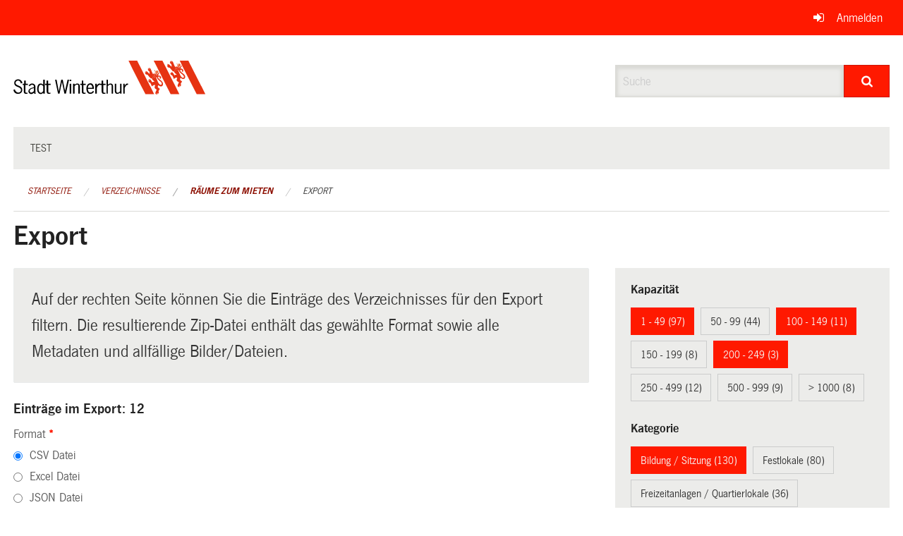

--- FILE ---
content_type: text/html; charset=UTF-8
request_url: https://ogc.winterthur.ch/directories/raeume-zum-mieten/+export?keywords=raum_kategorie%3AOpen+Air%2Braum_kategorie%3AKultur%2Braum_kategorie%3AJugendtreffpunkte+%2F+Jugendkultur%2Braum_kategorie%3AWaldh%C3%BCtten+%2F+Feuerpl%C3%A4tze%2Braum_kategorie%3ABildung+%2F+Sitzung%2Braum_kategorie%3AJugi+%2F+Pfadi+%2F+Ferienh%C3%A4user%2Braum_stadtkreis%3AAltstadt%2Braum_stadtkreis%3AMattenbach%2Braum_stadtkreis%3AW%C3%BClflingen%2Braum_stadtkreis%3AVeltheim%2Braum_stadtkreis%3ASeen%2Braum_kapazitat%3A1+-+49%2Braum_kapazitat%3A100+-+149%2Braum_kapazitat%3A200+-+249&page=0&search=inline
body_size: 10761
content:
<!DOCTYPE html>
<html
    class="no-js"
    lang="de-CH"
    xmlns="http://www.w3.org/1999/xhtml" data-version="2025.66">
<head>
    <meta charset="utf-8" />
    <meta name="viewport" content="width=device-width, initial-scale=1.0" />

    
    <meta name="intercoolerjs:use-actual-http-method" content="true" />

    <title id="page-title">
        Export
    </title>
    <!-- This site is running on the
          ___              ____               ____ _                 _
         / _ \ _ __   ___ / ___| _____   __  / ___| | ___  _   _  __| |
        | | | | '_ \ / _ \ |  _ / _ \ \ / / | |   | |/ _ \| | | |/ _` |
        | |_| | | | |  __/ |_| | (_) \ V /  | |___| | (_) | |_| | (_| |
         \___/|_| |_|\___|\____|\___/ \_/    \____|_|\___/ \__,_|\__,_|

         Have a look at the source code: https://onegov.readthedocs.org
     -->
    
    <style>.slider{opacity:0;}</style>
    <link rel="stylesheet" type="text/css" href="https://ogc.winterthur.ch/theme/onegov.winterthur.foundation-2025.66-d7d4b032567c5798d261839b678a277408739130.css">
    <link rel="stylesheet" type="text/css" href="https://ogc.winterthur.ch/static/font-awesome/css/font-awesome.min.css___2025.66">
    <style>/* OGC-1706 */
.framed.roadwork-layout .main-title {
        display: block;
        font-size: 1.2rem;
        margin-top: 0;
}

/* OGC-1706 */
.roadwork-layout .limit-line-width dt:first-of-type,
.roadwork-layout .limit-line-width dd:first-of-type {
    display: none;
}</style>

    
    <link rel="apple-touch-icon" sizes="57x57" href="https://ogc.winterthur.ch/storage/206bb7c3085642ebf23d05f0fc75b55bd2ae95187800165412a504616537f41e">
    <link rel="icon" type="image/png" href="https://ogc.winterthur.ch/storage/779cca48ad50cba210b2d1067870ba9f5e9fe7ef7ab954f171bdbe578a7a2acd" sizes="16x16">
    <link rel="icon" type="image/png" href="https://ogc.winterthur.ch/storage/a88d807dd05becdf8f6c13361a506f7230c701dc3b3388aa96edf21b82d1b85e" sizes="32x32">
    
    
    <meta name="theme-color" content="#ff1900">

    

<meta property="og:type" content="website" />
<meta property="og:url" content="https://ogc.winterthur.ch/directories/raeume-zum-mieten/+export?keywords=raum_kategorie%3AOpen+Air%2Braum_kategorie%3AKultur%2Braum_kategorie%3AJugendtreffpunkte+%2F+Jugendkultur%2Braum_kategorie%3AWaldh%C3%BCtten+%2F+Feuerpl%C3%A4tze%2Braum_kategorie%3ABildung+%2F+Sitzung%2Braum_kategorie%3AJugi+%2F+Pfadi+%2F+Ferienh%C3%A4user%2Braum_stadtkreis%3AAltstadt%2Braum_stadtkreis%3AMattenbach%2Braum_stadtkreis%3AW%C3%BClflingen%2Braum_stadtkreis%3AVeltheim%2Braum_stadtkreis%3ASeen%2Braum_kapazitat%3A1+-+49%2Braum_kapazitat%3A100+-+149%2Braum_kapazitat%3A200+-+249&amp;page=0&amp;search=inline" />


<meta property="og:site_name" content="Winterthur Verzeichnisse">

<meta property="og:locale" content="de_CH">
<meta property="og:locale:alternate" content="fr_CH">


    
    

<link rel="stylesheet" type="text/css" href="https://ogc.winterthur.ch/7da9c72a3b5f9e060b898ef7cd714b8a/jquery.datetimepicker.css.bundle.css?c013e2a6">
<link rel="stylesheet" type="text/css" href="https://ogc.winterthur.ch/7da9c72a3b5f9e060b898ef7cd714b8a/chosen.bundle.css?df2ed9ff">
<link rel="stylesheet" type="text/css" href="https://ogc.winterthur.ch/7da9c72a3b5f9e060b898ef7cd714b8a/geo-vermessungsamt-winterthur.bundle.css?0deacf46">
<link rel="stylesheet" type="text/css" href="https://ogc.winterthur.ch/7da9c72a3b5f9e060b898ef7cd714b8a/photoswipe.bundle.css?22605327"></head>

<body data-mapbox-token="pk.eyJ1Ijoic2VhbnRpcyIsImEiOiJjaW02ZW92OXEwMDRpeG1rbXZ5ZXJxdmtlIn0.cYzFzNi7AB4vYJgokrPVwQ" id="page-directories-raeume-zum-mieten-export" class="is-logged-out directory-entry-collection-layout" data-default-marker-color="#ff1900" data-default-lat="47.499171111774615" data-default-lon="8.729148374510752" data-default-zoom="0" data-default-marker-icon="f111">
    
    <script>
        let params = new URLSearchParams(window.location.search);
        if (window !== window.parent || params.get('framed') === 'true') { document.querySelector('body').className += " framed"; }
    </script>
    
    <a class="show-for-sr" href="#content">Navigation überspringen</a>

    <div class="ie-11-wrapper">
      <main>

        <header >
          
          
          <div class="globals">
            <div class="row">
              <div class="columns small-12">
                  <div class="global-header">
                      
                  </div>
                <ul>
                  <li>
                    
                    
                      
    <a class="login" href="https://ogc.winterthur.ch/auth/login?skip=0&amp;to=%2Fdirectories%2Fraeume-zum-mieten%2F%2Bexport%3Fkeywords%3Draum_kategorie%253AOpen%2BAir%252Braum_kategorie%253AKultur%252Braum_kategorie%253AJugendtreffpunkte%2B%252F%2BJugendkultur%252Braum_kategorie%253AWaldh%25C3%25BCtten%2B%252F%2BFeuerpl%25C3%25A4tze%252Braum_kategorie%253ABildung%2B%252F%2BSitzung%252Braum_kategorie%253AJugi%2B%252F%2BPfadi%2B%252F%2BFerienh%25C3%25A4user%252Braum_stadtkreis%253AAltstadt%252Braum_stadtkreis%253AMattenbach%252Braum_stadtkreis%253AW%25C3%25BClflingen%252Braum_stadtkreis%253AVeltheim%252Braum_stadtkreis%253ASeen%252Braum_kapazitat%253A1%2B-%2B49%252Braum_kapazitat%253A100%2B-%2B149%252Braum_kapazitat%253A200%2B-%2B249%26page%3D0%26search%3Dinline">Anmelden</a>

                    
                  </li>
                </ul>
              </div>
            </div>
          </div>

          <div class="row header">
            <div class="small-12 medium-8 columns logo">
              <a href="https://ogc.winterthur.ch/" aria-label="Zurück zur Startseite">
                
                

<svg xmlns="http://www.w3.org/2000/svg" width="273" height="48" viewBox="0 0 273 48">
  <g fill="none">
    <path fill="#E63312" d="M211.2 0C219.3 15.6 227.4 31.8 235.2 47.4 231 47.4 227.1 47.4 223.2 47.4L222.9 47.4C218.1 37.8 198.9 0 198.9 0 198.9 0 207.3 0 211.2 0M193.8 36L199.5 47.4C198.6 47.4 187.2 47.4 187.2 47.4 179.1 31.8 170.7 15.9 163.2 0 167.1 0 171.3 0 175.5 0 175.2 0 193.2 34.8 193.8 36M266.4 36L272.1 47.4C271.2 47.4 259.8 47.4 259.8 47.4 252 31.8 243.3 15.9 235.8 0 239.7 0 243.9 0 248.1 0 247.8 0 265.8 34.8 266.4 36"/>
    <path fill="#000000" d="M10.5 32.4C9.9 30 9 28.2 6.6 28.2 4.8 28.2 3 29.7 3 31.5 3 36.3 12.6 34.5 12.6 41.4 12.6 45 9.9 47.1 6.6 47.1 3 47.1.6 45 0 41.4L2.1 40.8C2.7 43.2 4.5 45.3 6.9 45.3 9 45.3 10.8 43.8 10.8 41.7 10.8 36.3 1.2 38.4 1.2 31.8 1.2 28.5 3.6 26.4 6.9 26.4 9.9 26.4 12 28.8 12.9 31.5L10.5 32.4zM17.1 32.7L20.4 32.7 20.4 34.5 17.1 34.5 17.1 43.2C17.1 44.7 17.1 45.6 18.6 45.6 19.2 45.6 19.8 45.6 20.1 45.3L20.1 46.8C19.5 47.1 18.9 47.1 18 47.1 14.7 47.1 14.7 44.7 14.7 42.3L14.7 34.5 13.2 34.5 13.2 32.7 15.3 32.7 15.3 28.2 17.4 28.2 17.4 32.7 17.1 32.7zM29.1 38.7L29.1 42.9C28.2 44.1 26.7 45.3 25.2 45.3 24 45.3 23.1 44.1 23.1 42.9 23.1 40.5 26.4 39.6 28.5 39L29.1 38.7zM31.5 46.8C31.2 45.9 31.2 44.7 31.2 43.8L31.2 36.9C31.2 33.6 28.5 32.4 26.4 32.4 24.3 32.4 22.8 33.6 21.6 35.4L23.1 36.3C24 35.1 24.9 34.2 26.4 34.2 27.9 34.2 29.1 35.1 29.1 36.6L29.1 37.5 28.5 37.8C25.5 38.7 21.3 39.6 21.3 43.5 21.3 45.6 23.1 47.4 25.2 47.4 27 47.4 28.2 46.2 29.4 45.3L29.7 47.1 31.5 47.1 31.5 46.8zM42.3 42.9C41.7 44.1 40.5 45.6 39 45.6 37.5 45.6 35.7 44.4 35.7 40.2 35.7 38.1 36.3 34.2 39 34.2 40.5 34.2 41.7 35.1 42.3 36.6L42.3 42.9zM42.3 34.2C41.4 33.3 40.2 32.4 38.7 32.4 36.3 32.4 33.6 34.5 33.6 40.2 33.6 45.6 36.9 47.4 38.7 47.4 40.2 47.4 41.4 46.5 42.3 45.3L42.3 46.8 44.4 46.8 44.4 27 42.3 27 42.3 34.2zM49.5 32.7L52.8 32.7 52.8 34.5 49.5 34.5 49.5 43.2C49.5 44.7 49.5 45.6 51 45.6 51.6 45.6 52.2 45.6 52.5 45.3L52.5 46.8C51.9 47.1 51.3 47.1 50.4 47.1 47.1 47.1 47.1 44.7 47.1 42.3L47.1 34.5 45 34.5 45 32.7 47.1 32.7 47.1 28.2 49.2 28.2 49.2 32.7 49.5 32.7z"/>
    <polygon fill="#000000" points="74.4 46.8 72.3 46.8 69 30.6 68.7 30.6 65.4 46.8 63.3 46.8 59.1 27 61.2 27 64.2 42.9 64.5 42.9 67.8 27 69.9 27 73.2 42.9 73.2 42.9 76.8 27 78.9 27"/>
    <path fill="#000000" d="M81.9 46.8L79.8 46.8 79.8 32.7 81.9 32.7 81.9 46.8zM81.9 29.1L79.8 29.1 79.8 27 81.9 27 81.9 29.1zM86.7 46.8L84.6 46.8 84.6 32.7 86.7 32.7 86.7 34.2C87.9 33.3 89.1 32.4 90.6 32.4 92.7 32.4 94.2 33.6 94.2 37.2L94.2 46.8 92.1 46.8 92.1 37.5C92.1 36 92.4 33.9 90.3 33.9 89.1 33.9 87.6 35.1 86.7 36L86.7 46.8zM99.3 32.7L102.6 32.7 102.6 34.5 99.3 34.5 99.3 43.2C99.3 44.7 99.3 45.6 100.8 45.6 101.4 45.6 102 45.6 102.3 45.3L102.3 46.8C101.7 47.1 101.1 47.1 100.2 47.1 96.9 47.1 96.9 44.7 96.9 42.3L96.9 34.5 94.8 34.5 94.8 32.7 96.9 32.7 96.9 28.2 99 28.2 99 32.7 99.3 32.7zM105.6 38.4C105.6 36.3 106.8 33.9 108.9 33.9 111 33.9 111.9 36.6 111.9 38.4L105.6 38.4zM114 39.9C114.3 36.6 113.1 32.1 109.2 32.1 106.2 32.1 103.5 34.2 103.5 39.6 103.5 45 105.9 47.1 109.2 47.1 111.6 47.1 113.4 45.6 114.3 43.8L112.8 42.9C112.2 44.1 110.7 45.3 109.5 45.3 107.4 45.3 105.6 43.8 105.6 39.9L114 39.9zM118.2 35.7C119.1 33.9 120 32.4 122.1 32.4L123 32.4 123 34.2C120.3 33.9 119.1 36.6 118.2 38.7L118.2 46.8 116.1 46.8 116.1 32.7 118.2 32.7 118.2 35.7zM127.5 32.7L130.8 32.7 130.8 34.5 127.5 34.5 127.5 43.2C127.5 44.7 127.5 45.6 129 45.6 129.6 45.6 130.2 45.6 130.5 45.3L130.5 46.8C129.9 47.1 129.3 47.1 128.4 47.1 125.1 47.1 125.1 44.7 125.1 42.3L125.1 34.5 123 34.5 123 32.7 125.1 32.7 125.1 28.2 127.2 28.2 127.2 32.7 127.5 32.7zM133.8 34.2C135 33.3 136.2 32.4 137.7 32.4 139.8 32.4 141.3 33.6 141.3 37.2L141.3 46.8 139.2 46.8 139.2 37.5C139.2 36 139.5 33.9 137.4 33.9 136.2 33.9 134.7 35.1 133.8 36L133.8 46.8 132 46.8 132 27 134.1 27 134.1 34.2 133.8 34.2zM151.2 32.7L153.3 32.7 153.3 46.8 151.2 46.8 151.2 45.3C150 46.2 148.8 47.1 147.3 47.1 145.2 47.1 143.7 45.9 143.7 42.3L143.7 32.7 145.8 32.7 145.8 42C145.8 43.5 146.1 45.6 147.6 45.6 148.8 45.6 150.3 44.4 151.2 43.5L151.2 32.7zM157.8 35.7C158.7 33.9 159.6 32.4 161.7 32.4L162.6 32.4 162.6 34.2C159.9 33.9 158.7 36.6 157.8 38.7L157.8 46.8 155.7 46.8 155.7 32.7 157.8 32.7 157.8 35.7z"/>
    <path fill="#E95B25" d="M200.7,13.2 C200.1,14.7 202.8,15.3 202.2,16.8 C201.6,17.1 201.9,16.2 201.6,16.2 C201,15.6 199.8,15 200.1,13.8 C200.1,13.5 200.1,12.9 200.7,13.2"/>
    <path fill="#E95B25" d="M203.1,13.8 C202.8,14.4 202.2,14.7 202.2,15.3 C202.2,15.9 202.5,16.2 202.8,16.2 C202.8,16.5 202.5,16.8 202.2,17.1 C201.9,17.4 201.6,17.1 201.3,16.8 C201.3,16.5 201,16.8 200.7,16.8 C200.7,17.1 200.1,17.4 200.4,17.7 C201.3,18 201.9,18.6 202.8,18.9 C204.3,18.9 204.6,17.1 205.5,16.2 C205.8,14.7 204,14.1 203.1,13.8 Z M204.9,16.2 C204.9,16.2 204.6,16.5 204.6,16.5 C204.6,16.5 204.3,16.5 204.3,16.2 C204.3,15.9 204.3,15.9 204.3,15.6 L204.6,15.6 C204.9,15.6 204.9,15.9 204.9,16.2 Z"/>
    <path fill="#E63312" d="M206.1,25.5 C205.5,24.9 204.9,24.3 205.2,23.4 C205.2,22.8 205.8,22.5 206.1,22.5 C206.7,22.5 207.3,22.8 207.6,23.4 C207.9,24 207,24.3 207.3,24.9 C207.3,25.5 207.9,25.8 208.5,25.5 C209.1,25.5 209.4,24.6 209.4,24.3 C209.4,23.1 208.8,22.2 207.9,21.6 C206.7,21 205.5,21 204.9,21.3 C205.8,20.1 205.5,18.6 206.7,18 C207,17.7 206.7,17.1 206.4,16.8 C206.4,16.8 205.8,16.5 205.8,16.8 C205.2,18 204.6,19.5 202.8,19.5 C201.3,18.9 199.2,17.7 197.7,18.9 C196.5,16.8 195.9,14.7 195,12.6 C194.4,11.7 193.8,10.2 192.3,10.2 C192.3,10.2 192,10.2 192,10.5 C192.3,10.8 192.9,11.1 192.9,11.7 C192.6,11.7 192.3,11.4 192,11.1 C191.7,10.8 191.1,10.5 190.8,10.8 C190.2,12 191.7,11.4 192.3,12 C192.3,12.3 192.6,12.6 192.3,12.6 C192.3,12.6 192.3,12.3 192,12 C191.4,12 191.1,11.7 190.8,12 C190.5,12.3 190.8,12.9 190.8,13.2 C191.1,14.1 192,15 192.6,15 C192.9,16.2 193.2,17.4 193.2,18.9 C191.4,17.7 190.2,15 187.8,15 C187.5,15 187.2,15 187.2,15.6 C187.5,15.6 188.4,15.9 188.4,16.5 C188.1,16.5 188.1,16.5 188.1,16.2 C187.5,16.2 186.9,15.9 186.6,16.5 C186.3,17.1 186.9,17.1 187.2,17.4 C186.9,17.4 186.6,17.7 186.6,18 C186.9,18.9 187.8,19.5 188.7,19.8 C189.3,20.1 189.9,19.5 190.2,20.1 C191.7,21.9 193.2,23.7 194.7,25.2 C195.3,25.2 195.6,24.9 196.2,25.2 C196.5,27.3 198.6,28.2 199.8,29.7 L199.8,30 L198.3,30 C197.7,30 197.1,30.6 197.1,30.9 C195.6,29.4 195.3,26.7 192.9,26.1 C192.6,26.1 192.3,26.1 192.3,26.4 C192.6,26.7 193.2,26.7 193.2,27.3 C192.9,27.3 192.9,27 192.6,27 C192.3,27 191.7,26.7 191.4,27 C190.8,28.2 192.3,27.9 192.9,28.5 C192.9,28.5 193.2,28.8 192.9,29.1 L192.3,28.5 C192,28.5 191.7,28.2 191.4,28.5 C191.1,29.1 191.4,29.7 192,30.3 C192.3,30.9 193.2,31.5 193.8,31.2 C194.7,32.7 195.6,34.5 196.2,36.3 L196.5,36.3 C197.4,35.7 198.3,34.8 199.5,34.5 C200.1,34.5 200.7,34.5 201,34.8 C200.7,36 200.4,36.6 200.1,37.8 C200.1,39.6 201.9,40.2 203.1,41.1 C202.5,42.9 201,44.7 201.3,46.8 C201.3,47.1 201.9,47.7 202.2,47.7 C202.2,47.1 202.2,46.5 202.5,45.9 C202.5,46.5 202.2,46.8 202.5,47.1 C202.5,47.4 202.8,48 203.4,48 C204.6,47.7 203.4,47.1 203.7,46.2 C203.7,45.9 203.7,45.3 204.3,45.6 L204.3,46.5 C204.3,46.8 204.9,47.1 205.2,46.8 C205.8,46.5 206.1,45.6 206.1,45 C206.1,44.4 206.1,43.8 205.5,43.5 C206.1,42.3 207,41.1 207.6,39.9 C206.7,39.3 205.5,38.7 204.9,37.8 C204.3,36.6 204.9,35.7 205.5,34.8 C206.4,35.7 207.6,36.3 208.8,36.6 C210,36.6 211.5,36 211.8,34.8 C213.3,30.3 208.5,27.9 206.1,25.5 Z M203.1,20.1 L203.7,21 C203.7,21 203.7,21.3 203.4,21.3 C203.4,21.3 203.1,21.3 203.1,21.3 C202.8,21 202.8,20.7 202.8,20.4 L203.1,20.1 Z M199.2,19.5 L199.8,20.1 L199.5,20.4 C199.2,20.4 198.9,20.1 198.9,19.8 C198.9,19.5 198.9,19.5 199.2,19.5 Z M197.7,20.1 L198,20.4 L198.3,21 L198,21 C198,21 197.7,20.7 197.7,20.1 Z M196.5,21.9 C196.5,21.9 196.2,21.6 196.2,21.6 L196.2,21.3 L196.2,21.6 C196.2,21.6 196.8,22.5 196.8,22.5 C196.8,22.2 196.5,21.9 196.5,21.9 Z M197.1,23.7 C197.1,23.4 196.8,23.1 197.1,23.1 L197.7,24 C197.4,24 197.1,24 197.1,23.7 Z M198,25.5 C197.7,25.5 197.7,25.2 197.4,24.9 C197.4,24.9 197.4,24.6 197.4,24.6 L197.7,24.9 L198,25.5 Z M198.3,22.8 C198.3,22.8 198,22.5 198,22.2 L198,21.9 C198,21.9 198.6,22.5 198.6,22.8 C198.6,22.8 198.3,22.8 198.3,22.8 C198.6,22.8 198.3,22.8 198.3,22.8 Z M199.5,24.6 C199.2,24.6 199.2,24.3 198.9,24.3 C198.9,24.3 198.6,24 198.6,24 C198.6,24 198.6,23.7 198.9,23.7 L199.5,24.6 Z M199.5,21.3 C199.5,21.3 199.5,21 199.5,21.3 L200.1,21.3 L200.4,21.9 C199.8,21.9 199.5,21.6 199.5,21.3 Z M200.7,23.7 C200.4,23.7 200.1,23.7 200.1,23.4 L200.1,23.1 C200.1,23.1 200.1,22.8 200.1,22.8 C200.1,22.8 200.1,22.8 200.4,22.5 L200.7,23.7 Z M201,20.4 C201,20.4 200.7,20.1 200.7,19.8 C200.7,19.8 200.7,19.5 201,19.5 L201.3,20.4 L201.3,20.7 C201.3,20.7 201.3,20.7 201,20.4 Z M202.2,22.5 C201.9,22.5 201.6,22.2 201.6,22.2 C201.6,22.2 201.3,21.6 201.3,21.6 L201.6,21.9 L202.2,22.5 Z M210,33.6 C209.7,34.2 209.1,34.5 208.5,34.2 C207,33.9 206.1,32.1 205.2,30.9 L202.2,24 L203.4,23.1 C203.4,27.3 208.5,28.5 210.3,31.8 C210.3,32.4 210.3,33 210,33.6 Z"/>
    <path fill="#E95B25" d="M232.2,3.6 C231.6,5.1 234.3,5.7 233.7,7.2 C233.1,7.5 233.4,6.6 233.1,6.6 C232.5,5.7 231.6,5.4 231.6,4.2 C231.6,3.9 231.6,3.3 232.2,3.6"/>
    <path fill="#E95B25" d="M234.6,3.9 C234.3,4.5 233.7,4.8 233.7,5.4 C233.7,6 234,6.3 234.3,6.3 C234.3,6.6 234,6.9 233.7,7.2 C233.4,7.5 233.1,7.2 232.8,6.9 C232.8,6.6 232.5,6.9 232.2,6.9 C232.2,7.2 231.6,7.5 231.9,7.8 C232.8,8.1 233.4,8.7 234.3,9 C235.8,9 236.1,7.2 237,6.3 C237.3,5.1 235.5,4.5 234.6,3.9 Z M236.7,6.3 C236.7,6.3 236.4,6.3 236.4,6.6 C236.4,6.6 236.1,6.6 236.1,6.3 C236.1,6 236.1,6 236.1,5.7 L236.4,5.7 C236.4,5.7 236.7,6.3 236.7,6.3 Z"/>
    <path fill="#E63312" d="M237.6,15.9 C237,15.3 236.4,14.7 236.4,13.8 C236.4,13.2 237,12.9 237.6,12.9 C238.2,12.9 238.8,13.2 239.1,13.8 C239.4,14.4 238.5,14.4 238.8,15 C238.8,15.6 239.4,15.9 240,15.6 C240.6,15.6 240.9,14.7 240.9,14.4 C240.9,13.2 240.3,12.3 239.4,11.7 C238.5,11.1 237.3,11.1 236.7,11.4 C237.6,10.2 237.3,8.7 238.5,8.1 C238.8,7.8 238.5,7.2 238.2,6.9 C238.2,6.9 237.6,6.6 237.6,6.9 C237,8.1 236.4,9.6 234.6,9.6 C233.1,9 231,7.8 229.2,9 C228,6.9 227.4,4.8 226.5,2.7 C225.9,1.8 225.3,0.3 223.8,0.3 C223.8,0.3 223.5,0.3 223.5,0.6 C223.8,0.9 224.4,1.2 224.4,1.8 C224.1,1.8 223.8,1.5 223.5,1.2 C223.2,0.9 222.6,0.6 222.3,0.9 C221.7,2.1 223.2,1.5 223.5,2.1 C223.5,2.4 223.8,2.7 223.5,2.7 C223.5,2.7 223.5,2.4 223.2,2.1 C222.9,1.8 222.6,1.8 222,1.8 C221.7,2.1 222,2.7 222,3 C222.3,3.9 223.2,4.5 223.8,4.8 C224.1,6 224.4,7.2 224.4,8.7 C222.6,7.5 221.1,4.8 218.7,4.8 C218.4,4.8 218.1,4.8 218.1,5.4 C218.4,5.4 219.3,5.7 219.3,6.3 C219,6.3 219,6.3 219,6 C219,6 218.4,6 218.1,6.6 C217.8,7.2 218.4,7.2 218.7,7.5 C218.4,7.5 218.1,7.8 218.1,8.1 C218.4,9 219.3,9.6 220.2,9.9 C220.8,10.2 221.4,9.6 221.7,10.2 C223.2,12 224.7,13.8 226.2,15.3 C226.8,15.3 227.1,15 227.7,15.3 C228,17.4 230.1,18.3 231.3,19.8 L231.3,20.1 L229.8,20.1 C229.2,20.1 228.6,20.7 228.6,21 C227.1,19.5 226.8,16.8 224.4,16.2 C224.1,16.2 223.8,16.2 223.8,16.5 C224.1,16.8 224.7,16.8 224.7,17.4 C224.4,17.4 224.4,17.1 224.1,17.1 C223.8,17.1 223.2,16.8 222.9,17.1 C222,18 223.5,17.7 223.8,18.3 C223.8,18.3 224.1,18.6 223.8,18.9 L223.5,18 C223.2,18 222.9,17.7 222.6,18 C222.3,18.6 222.6,19.2 223.2,19.8 C223.5,20.4 224.1,21 225,20.7 C225.9,22.2 226.8,24 227.4,25.8 L227.7,25.8 C228.6,25.2 229.5,24.3 230.7,24 C231.3,24 231.9,24 232.2,24.3 C231.9,25.5 231.6,26.1 231.3,27.3 C231.3,29.1 233.1,29.7 234.6,30.6 C234,32.4 232.5,34.2 232.8,36.3 C232.8,36.6 233.4,37.2 233.7,37.2 C233.7,36.6 233.7,36 234,35.4 C234,36 233.7,36.3 234,36.6 C234,36.9 234.3,37.5 234.9,37.5 C236.1,37.2 234.9,36.6 235.2,35.7 C235.2,35.4 235.2,34.8 235.8,35.1 L235.8,36 C235.8,36.3 236.4,36.6 236.7,36.3 C237.3,36 237.6,35.1 237.6,34.5 C237.6,33.9 237.6,33.3 237,33 C237.6,31.8 238.5,30.6 239.1,29.4 C238.2,28.8 237,28.2 236.4,27.3 C235.8,26.1 236.4,25.2 237,24.3 C237.9,25.2 239.1,25.8 240.3,26.1 C241.5,26.1 243,25.5 243.3,24.3 C244.8,20.4 240,18.3 237.6,15.9 Z M234.6,10.2 L235.5,11.1 C235.5,11.1 235.5,11.4 235.2,11.4 C235.2,11.4 234.9,11.4 234.9,11.4 C234.6,11.1 234.6,10.8 234.6,10.5 L234.6,10.2 Z M230.7,9.6 L231.3,10.2 L231,10.8 C230.7,10.8 230.4,10.5 230.4,10.2 C230.7,9.9 230.7,9.9 230.7,9.6 Z M229.5,10.5 L229.8,10.8 L230.1,11.4 L229.8,11.4 C229.8,11.4 229.5,10.8 229.5,10.5 Z M228.3,12 C228,12 228,11.7 228,11.7 L228,11.4 L228,11.7 C228,11.7 228.6,12.6 228.6,12.6 C228.3,12.3 228.3,12.3 228.3,12 Z M228.6,13.8 C228.6,13.5 228.3,13.2 228.6,13.2 L229.2,14.1 C228.9,14.1 228.9,14.1 228.6,13.8 Z M229.5,15.9 C229.2,15.9 229.2,15.6 228.9,15.3 C228.9,15.3 228.9,15 228.9,15 L229.2,15.3 L229.5,15.9 Z M230.1,12.9 C230.1,12.9 229.8,12.6 229.8,12.3 L229.8,12 C229.8,12 230.4,12.6 230.4,12.9 C230.4,12.9 230.1,12.9 230.1,12.9 C230.1,13.2 230.1,13.2 230.1,12.9 Z M231,14.7 C230.7,14.7 230.7,14.4 230.4,14.4 C230.4,14.4 230.1,14.1 230.1,14.1 C230.1,14.1 230.1,13.8 230.4,13.8 L231,14.7 Z M231,11.4 C231,11.4 231.3,11.1 231,11.4 L231.6,11.4 L231.9,12 C231.6,12.3 231.3,11.7 231,11.4 Z M232.5,14.1 C232.2,14.1 231.9,14.1 231.9,13.8 L231.9,13.5 C231.9,13.5 231.9,13.2 231.9,13.2 C231.9,13.2 231.9,13.2 232.2,12.9 L232.5,14.1 Z M232.8,10.8 C232.8,10.8 232.5,10.5 232.5,10.2 C232.5,10.2 232.5,9.9 232.8,9.9 L233.1,10.8 L233.1,11.1 C233.1,11.1 232.8,10.8 232.8,10.8 Z M233.7,12.9 C233.4,12.9 233.1,12.6 233.1,12.6 C233.1,12.3 232.8,12 232.8,12 L233.1,12.3 L233.7,12.9 Z M241.5,23.7 C241.2,24.3 240.6,24.6 240,24.3 C238.5,24 237.6,22.5 236.7,21 L233.7,14.1 L234.6,13.2 C234.6,17.4 239.7,18.6 241.5,21.9 C241.8,22.8 241.8,23.4 241.5,23.7 Z"/>
  </g>
</svg>


              </a>
            </div>
            <div class="small-12 medium-4 columns">
              
              <form class="searchbox" action="https://ogc.winterthur.ch/search" method="GET" data-typeahead="on" data-typeahead-source="https://ogc.winterthur.ch/search/suggest" data-typeahead-target="https://ogc.winterthur.ch/search">
                <div class="row collapse">
                    <div class="columns small-10">
                        <label for="search" class="show-for-sr">Suche</label>
                        <input id="search" data-typeahead-subject type="text" name="q" placeholder="Suche" autocomplete="off" autocorrect="off" required maxlength="200" />
                        <button type="reset" class="reset-button" tabindex="-1"></button>
                    </div>
                    <div class="columns small-2">
                        <button type="submit" class="button postfix" aria-label="Suche">
                          <i class="fa fa-search"></i>
                        </button>
                    </div>
                </div>
                <div class="row typeahead">
                  <div class="columns small-12" data-typeahead-container>
                  </div>
                </div>
              </form>
            </div>
          </div>

          <div class="row locals">
              <div class="small-12 columns">
                  
    <div class="main-navigation False">
        <nav class="top-bar" data-topbar role="navigation">
            <ul class="title-area">
                
                <li class="name" style="width: 0;"></li>
                <li class="toggle-topbar menu-icon">
                    <a href="#"><span>Menu</span></a>
                </li>
            </ul>
            <section class="top-bar-section">
                <ul class="left">
                    <li>
    <a href="https://ogc.winterthur.ch/topics/test">test</a>
</li>
                </ul>
            </section>
        </nav>
        <div class="clearfix"></div>
    </div>

                  
    
        
    

                  
    <nav role="navigation" aria-label="Sie sind hier">
        <ul class="breadcrumbs">
            
                <li class="">
    <a href="https://ogc.winterthur.ch/">Startseite</a>
</li>
            
                <li class="">
    <a href="https://ogc.winterthur.ch/directories">Verzeichnisse</a>
</li>
            
                <li class="">
    <a href="https://ogc.winterthur.ch/directories/raeume-zum-mieten">Räume zum Mieten</a>
</li>
            
                <li class="current">
    <a href="#">Export</a>
</li>
            
        </ul>
    </nav>

              </div>
          </div>

          <div class="row alerts">
            <div class="small-12 columns" id="alert-boxes">
              
              
              
    

            </div>
          </div>
        </header>

        

        <article class="row content without-sidebar-links">
          <div class="small-12 columns">
            <div class="row">
                <div class="small-12 columns">
                  <section role="main" id="content">
                    <h1 class="main-title"><div></div>
        Export
    <div></div></h1>
                    
        <div class="row">
            <div class="small-12 medium-8 columns">
                <div class="panel">
                    Auf der rechten Seite können Sie die Einträge des Verzeichnisses für den Export filtern. Die resultierende Zip-Datei enthält das gewählte Format sowie alle Metadaten und allfällige Bilder/Dateien.
                </div>
                <h3>Einträge im Export: 12</h3>
                
    <form class="" method="POST" enctype="multipart/form-data" action="https://ogc.winterthur.ch/directories/raeume-zum-mieten/+export?keywords=raum_kategorie%3AOpen+Air%2Braum_kategorie%3AKultur%2Braum_kategorie%3AJugendtreffpunkte+%2F+Jugendkultur%2Braum_kategorie%3AWaldh%C3%BCtten+%2F+Feuerpl%C3%A4tze%2Braum_kategorie%3ABildung+%2F+Sitzung%2Braum_kategorie%3AJugi+%2F+Pfadi+%2F+Ferienh%C3%A4user%2Braum_stadtkreis%3AAltstadt%2Braum_stadtkreis%3AMattenbach%2Braum_stadtkreis%3AW%C3%BClflingen%2Braum_stadtkreis%3AVeltheim%2Braum_stadtkreis%3ASeen%2Braum_kapazitat%3A1+-+49%2Braum_kapazitat%3A100+-+149%2Braum_kapazitat%3A200+-+249&amp;page=0&amp;search=inline" data-image-upload-url="https://ogc.winterthur.ch/images/upload.json?csrf-token=b84590b267fc90b9a39c9867a792a7b89eac5c278bf121cecd1f7f177e16205b.aWqsow.uzsLVtuRa1pKk9cv_rVl6IqDoVY" data-image-list-url="https://ogc.winterthur.ch/images/json" data-file-upload-url="https://ogc.winterthur.ch/files/upload.json?order_by=name&amp;csrf-token=b84590b267fc90b9a39c9867a792a7b89eac5c278bf121cecd1f7f177e16205b.aWqsow.uzsLVtuRa1pKk9cv_rVl6IqDoVY" data-file-list-url="https://ogc.winterthur.ch/files/json?order_by=name" data-sitecollection-url="https://ogc.winterthur.ch/sitecollection" id="">
        
            
            
                <div class="formfields ">
                    
    
        <div class="row field-csrf_token field-type-csrftokenfield False"><div class="large-12 columns">
        
            
                <input id="csrf_token" name="csrf_token" type="hidden" value="20260116214451##12e7be1e9588232280a37daf5cb5761a4f314e41">
                
            
            
        
    </div></div>
    

                    <div class="clearfix"></div>
                </div>
            
        
            
            
                <div class="formfields ">
                    
    
        <div class="row field-file_format field-type-radiofield False"><div class="large-12 columns">
        
            
            
                

                <div class="group-label">
                    
     
    
    
        
        
            <span class="label-text">Format</span>
            <span class="label-required">*</span>
            

            
            <ul id="file_format" placeholder=""><li><input aria-required checked id="file_format-0" name="file_format" type="radio" value="csv"> <label for="file_format-0">CSV Datei</label></li><li><input aria-required id="file_format-1" name="file_format" type="radio" value="xlsx"> <label for="file_format-1">Excel Datei</label></li><li><input aria-required id="file_format-2" name="file_format" type="radio" value="json"> <label for="file_format-2">JSON Datei</label></li><li><input aria-required id="file_format-3" name="file_format" type="radio" value="xml"> <label for="file_format-3">XML Datei</label></li></ul>
        
    

                </div>
                
            
        
    </div></div>
    

                    <div class="clearfix"></div>
                </div>
            
        
        
        
            
            
                <input type="submit" value="Absenden" class="button">
            
            
        
    </form>

            </div>
            <div class="columns small-12 medium-4">
                <div class="filter-panel">
                    <div class="filter-periods">
                        <h2 class="filter-title">Kapazität</h2>
                        
    <ul class="tags">
        <li class="click-through">
            <span
                class="active blank-label False">
    <a href="https://ogc.winterthur.ch/directories/raeume-zum-mieten/+export?keywords=raum_kategorie%3AOpen+Air%2Braum_kategorie%3AKultur%2Braum_kategorie%3AJugendtreffpunkte+%2F+Jugendkultur%2Braum_kategorie%3AWaldh%C3%BCtten+%2F+Feuerpl%C3%A4tze%2Braum_kategorie%3ABildung+%2F+Sitzung%2Braum_kategorie%3AJugi+%2F+Pfadi+%2F+Ferienh%C3%A4user%2Braum_stadtkreis%3AAltstadt%2Braum_stadtkreis%3AMattenbach%2Braum_stadtkreis%3AW%C3%BClflingen%2Braum_stadtkreis%3AVeltheim%2Braum_stadtkreis%3ASeen%2Braum_kapazitat%3A200+-+249%2Braum_kapazitat%3A100+-+149&amp;page=0&amp;past_only=0&amp;published_only=0&amp;search=inline&amp;upcoming_only=0">1 - 49 (97)</a>
</span>
        </li>
        <li class="click-through">
            <span
                class="False blank-label False">
    <a href="https://ogc.winterthur.ch/directories/raeume-zum-mieten/+export?keywords=raum_kategorie%3AOpen+Air%2Braum_kategorie%3AKultur%2Braum_kategorie%3AJugendtreffpunkte+%2F+Jugendkultur%2Braum_kategorie%3AWaldh%C3%BCtten+%2F+Feuerpl%C3%A4tze%2Braum_kategorie%3ABildung+%2F+Sitzung%2Braum_kategorie%3AJugi+%2F+Pfadi+%2F+Ferienh%C3%A4user%2Braum_stadtkreis%3AAltstadt%2Braum_stadtkreis%3AMattenbach%2Braum_stadtkreis%3AW%C3%BClflingen%2Braum_stadtkreis%3AVeltheim%2Braum_stadtkreis%3ASeen%2Braum_kapazitat%3A50+-+99%2Braum_kapazitat%3A200+-+249%2Braum_kapazitat%3A100+-+149%2Braum_kapazitat%3A1+-+49&amp;page=0&amp;past_only=0&amp;published_only=0&amp;search=inline&amp;upcoming_only=0">50 - 99 (44)</a>
</span>
        </li>
        <li class="click-through">
            <span
                class="active blank-label False">
    <a href="https://ogc.winterthur.ch/directories/raeume-zum-mieten/+export?keywords=raum_kategorie%3AOpen+Air%2Braum_kategorie%3AKultur%2Braum_kategorie%3AJugendtreffpunkte+%2F+Jugendkultur%2Braum_kategorie%3AWaldh%C3%BCtten+%2F+Feuerpl%C3%A4tze%2Braum_kategorie%3ABildung+%2F+Sitzung%2Braum_kategorie%3AJugi+%2F+Pfadi+%2F+Ferienh%C3%A4user%2Braum_stadtkreis%3AAltstadt%2Braum_stadtkreis%3AMattenbach%2Braum_stadtkreis%3AW%C3%BClflingen%2Braum_stadtkreis%3AVeltheim%2Braum_stadtkreis%3ASeen%2Braum_kapazitat%3A200+-+249%2Braum_kapazitat%3A1+-+49&amp;page=0&amp;past_only=0&amp;published_only=0&amp;search=inline&amp;upcoming_only=0">100 - 149 (11)</a>
</span>
        </li>
        <li class="click-through">
            <span
                class="False blank-label False">
    <a href="https://ogc.winterthur.ch/directories/raeume-zum-mieten/+export?keywords=raum_kategorie%3AOpen+Air%2Braum_kategorie%3AKultur%2Braum_kategorie%3AJugendtreffpunkte+%2F+Jugendkultur%2Braum_kategorie%3AWaldh%C3%BCtten+%2F+Feuerpl%C3%A4tze%2Braum_kategorie%3ABildung+%2F+Sitzung%2Braum_kategorie%3AJugi+%2F+Pfadi+%2F+Ferienh%C3%A4user%2Braum_stadtkreis%3AAltstadt%2Braum_stadtkreis%3AMattenbach%2Braum_stadtkreis%3AW%C3%BClflingen%2Braum_stadtkreis%3AVeltheim%2Braum_stadtkreis%3ASeen%2Braum_kapazitat%3A200+-+249%2Braum_kapazitat%3A100+-+149%2Braum_kapazitat%3A150+-+199%2Braum_kapazitat%3A1+-+49&amp;page=0&amp;past_only=0&amp;published_only=0&amp;search=inline&amp;upcoming_only=0">150 - 199 (8)</a>
</span>
        </li>
        <li class="click-through">
            <span
                class="active blank-label False">
    <a href="https://ogc.winterthur.ch/directories/raeume-zum-mieten/+export?keywords=raum_kategorie%3AOpen+Air%2Braum_kategorie%3AKultur%2Braum_kategorie%3AJugendtreffpunkte+%2F+Jugendkultur%2Braum_kategorie%3AWaldh%C3%BCtten+%2F+Feuerpl%C3%A4tze%2Braum_kategorie%3ABildung+%2F+Sitzung%2Braum_kategorie%3AJugi+%2F+Pfadi+%2F+Ferienh%C3%A4user%2Braum_stadtkreis%3AAltstadt%2Braum_stadtkreis%3AMattenbach%2Braum_stadtkreis%3AW%C3%BClflingen%2Braum_stadtkreis%3AVeltheim%2Braum_stadtkreis%3ASeen%2Braum_kapazitat%3A1+-+49%2Braum_kapazitat%3A100+-+149&amp;page=0&amp;past_only=0&amp;published_only=0&amp;search=inline&amp;upcoming_only=0">200 - 249 (3)</a>
</span>
        </li>
        <li class="click-through">
            <span
                class="False blank-label False">
    <a href="https://ogc.winterthur.ch/directories/raeume-zum-mieten/+export?keywords=raum_kategorie%3AOpen+Air%2Braum_kategorie%3AKultur%2Braum_kategorie%3AJugendtreffpunkte+%2F+Jugendkultur%2Braum_kategorie%3AWaldh%C3%BCtten+%2F+Feuerpl%C3%A4tze%2Braum_kategorie%3ABildung+%2F+Sitzung%2Braum_kategorie%3AJugi+%2F+Pfadi+%2F+Ferienh%C3%A4user%2Braum_stadtkreis%3AAltstadt%2Braum_stadtkreis%3AMattenbach%2Braum_stadtkreis%3AW%C3%BClflingen%2Braum_stadtkreis%3AVeltheim%2Braum_stadtkreis%3ASeen%2Braum_kapazitat%3A200+-+249%2Braum_kapazitat%3A250+-+499%2Braum_kapazitat%3A100+-+149%2Braum_kapazitat%3A1+-+49&amp;page=0&amp;past_only=0&amp;published_only=0&amp;search=inline&amp;upcoming_only=0">250 - 499 (12)</a>
</span>
        </li>
        <li class="click-through">
            <span
                class="False blank-label False">
    <a href="https://ogc.winterthur.ch/directories/raeume-zum-mieten/+export?keywords=raum_kategorie%3AOpen+Air%2Braum_kategorie%3AKultur%2Braum_kategorie%3AJugendtreffpunkte+%2F+Jugendkultur%2Braum_kategorie%3AWaldh%C3%BCtten+%2F+Feuerpl%C3%A4tze%2Braum_kategorie%3ABildung+%2F+Sitzung%2Braum_kategorie%3AJugi+%2F+Pfadi+%2F+Ferienh%C3%A4user%2Braum_stadtkreis%3AAltstadt%2Braum_stadtkreis%3AMattenbach%2Braum_stadtkreis%3AW%C3%BClflingen%2Braum_stadtkreis%3AVeltheim%2Braum_stadtkreis%3ASeen%2Braum_kapazitat%3A500+-+999%2Braum_kapazitat%3A200+-+249%2Braum_kapazitat%3A100+-+149%2Braum_kapazitat%3A1+-+49&amp;page=0&amp;past_only=0&amp;published_only=0&amp;search=inline&amp;upcoming_only=0">500 - 999 (9)</a>
</span>
        </li>
        <li class="click-through">
            <span
                class="False blank-label False">
    <a href="https://ogc.winterthur.ch/directories/raeume-zum-mieten/+export?keywords=raum_kategorie%3AOpen+Air%2Braum_kategorie%3AKultur%2Braum_kategorie%3AJugendtreffpunkte+%2F+Jugendkultur%2Braum_kategorie%3AWaldh%C3%BCtten+%2F+Feuerpl%C3%A4tze%2Braum_kategorie%3ABildung+%2F+Sitzung%2Braum_kategorie%3AJugi+%2F+Pfadi+%2F+Ferienh%C3%A4user%2Braum_stadtkreis%3AAltstadt%2Braum_stadtkreis%3AMattenbach%2Braum_stadtkreis%3AW%C3%BClflingen%2Braum_stadtkreis%3AVeltheim%2Braum_stadtkreis%3ASeen%2Braum_kapazitat%3A%3E+1000%2Braum_kapazitat%3A200+-+249%2Braum_kapazitat%3A100+-+149%2Braum_kapazitat%3A1+-+49&amp;page=0&amp;past_only=0&amp;published_only=0&amp;search=inline&amp;upcoming_only=0">&gt; 1000 (8)</a>
</span>
        </li>
    </ul>

                    </div>
                    <div class="filter-periods">
                        <h2 class="filter-title">Kategorie</h2>
                        
    <ul class="tags">
        <li class="click-through">
            <span
                class="active blank-label False">
    <a href="https://ogc.winterthur.ch/directories/raeume-zum-mieten/+export?keywords=raum_kategorie%3AOpen+Air%2Braum_kategorie%3AKultur%2Braum_kategorie%3AJugendtreffpunkte+%2F+Jugendkultur%2Braum_kategorie%3AJugi+%2F+Pfadi+%2F+Ferienh%C3%A4user%2Braum_kategorie%3AWaldh%C3%BCtten+%2F+Feuerpl%C3%A4tze%2Braum_stadtkreis%3AAltstadt%2Braum_stadtkreis%3AMattenbach%2Braum_stadtkreis%3AW%C3%BClflingen%2Braum_stadtkreis%3AVeltheim%2Braum_stadtkreis%3ASeen%2Braum_kapazitat%3A1+-+49%2Braum_kapazitat%3A100+-+149%2Braum_kapazitat%3A200+-+249&amp;page=0&amp;past_only=0&amp;published_only=0&amp;search=inline&amp;upcoming_only=0">Bildung / Sitzung (130)</a>
</span>
        </li>
        <li class="click-through">
            <span
                class="False blank-label False">
    <a href="https://ogc.winterthur.ch/directories/raeume-zum-mieten/+export?keywords=raum_kategorie%3AWaldh%C3%BCtten+%2F+Feuerpl%C3%A4tze%2Braum_kategorie%3AJugendtreffpunkte+%2F+Jugendkultur%2Braum_kategorie%3AFestlokale%2Braum_kategorie%3AOpen+Air%2Braum_kategorie%3AJugi+%2F+Pfadi+%2F+Ferienh%C3%A4user%2Braum_kategorie%3ABildung+%2F+Sitzung%2Braum_kategorie%3AKultur%2Braum_stadtkreis%3AAltstadt%2Braum_stadtkreis%3AMattenbach%2Braum_stadtkreis%3AW%C3%BClflingen%2Braum_stadtkreis%3AVeltheim%2Braum_stadtkreis%3ASeen%2Braum_kapazitat%3A1+-+49%2Braum_kapazitat%3A100+-+149%2Braum_kapazitat%3A200+-+249&amp;page=0&amp;past_only=0&amp;published_only=0&amp;search=inline&amp;upcoming_only=0">Festlokale (80)</a>
</span>
        </li>
        <li class="click-through">
            <span
                class="False blank-label False">
    <a href="https://ogc.winterthur.ch/directories/raeume-zum-mieten/+export?keywords=raum_kategorie%3AWaldh%C3%BCtten+%2F+Feuerpl%C3%A4tze%2Braum_kategorie%3AJugendtreffpunkte+%2F+Jugendkultur%2Braum_kategorie%3AOpen+Air%2Braum_kategorie%3AJugi+%2F+Pfadi+%2F+Ferienh%C3%A4user%2Braum_kategorie%3ABildung+%2F+Sitzung%2Braum_kategorie%3AKultur%2Braum_kategorie%3AFreizeitanlagen+%2F+Quartierlokale%2Braum_stadtkreis%3AAltstadt%2Braum_stadtkreis%3AMattenbach%2Braum_stadtkreis%3AW%C3%BClflingen%2Braum_stadtkreis%3AVeltheim%2Braum_stadtkreis%3ASeen%2Braum_kapazitat%3A1+-+49%2Braum_kapazitat%3A100+-+149%2Braum_kapazitat%3A200+-+249&amp;page=0&amp;past_only=0&amp;published_only=0&amp;search=inline&amp;upcoming_only=0">Freizeitanlagen / Quartierlokale (36)</a>
</span>
        </li>
        <li class="click-through">
            <span
                class="active blank-label False">
    <a href="https://ogc.winterthur.ch/directories/raeume-zum-mieten/+export?keywords=raum_kategorie%3AOpen+Air%2Braum_kategorie%3AKultur%2Braum_kategorie%3AJugi+%2F+Pfadi+%2F+Ferienh%C3%A4user%2Braum_kategorie%3ABildung+%2F+Sitzung%2Braum_kategorie%3AWaldh%C3%BCtten+%2F+Feuerpl%C3%A4tze%2Braum_stadtkreis%3AAltstadt%2Braum_stadtkreis%3AMattenbach%2Braum_stadtkreis%3AW%C3%BClflingen%2Braum_stadtkreis%3AVeltheim%2Braum_stadtkreis%3ASeen%2Braum_kapazitat%3A1+-+49%2Braum_kapazitat%3A100+-+149%2Braum_kapazitat%3A200+-+249&amp;page=0&amp;past_only=0&amp;published_only=0&amp;search=inline&amp;upcoming_only=0">Jugendtreffpunkte / Jugendkultur (10)</a>
</span>
        </li>
        <li class="click-through">
            <span
                class="active blank-label False">
    <a href="https://ogc.winterthur.ch/directories/raeume-zum-mieten/+export?keywords=raum_kategorie%3AOpen+Air%2Braum_kategorie%3AKultur%2Braum_kategorie%3AJugendtreffpunkte+%2F+Jugendkultur%2Braum_kategorie%3ABildung+%2F+Sitzung%2Braum_kategorie%3AWaldh%C3%BCtten+%2F+Feuerpl%C3%A4tze%2Braum_stadtkreis%3AAltstadt%2Braum_stadtkreis%3AMattenbach%2Braum_stadtkreis%3AW%C3%BClflingen%2Braum_stadtkreis%3AVeltheim%2Braum_stadtkreis%3ASeen%2Braum_kapazitat%3A1+-+49%2Braum_kapazitat%3A100+-+149%2Braum_kapazitat%3A200+-+249&amp;page=0&amp;past_only=0&amp;published_only=0&amp;search=inline&amp;upcoming_only=0">Jugi / Pfadi / Ferienhäuser (2)</a>
</span>
        </li>
        <li class="click-through">
            <span
                class="active blank-label False">
    <a href="https://ogc.winterthur.ch/directories/raeume-zum-mieten/+export?keywords=raum_kategorie%3AOpen+Air%2Braum_kategorie%3AJugendtreffpunkte+%2F+Jugendkultur%2Braum_kategorie%3AJugi+%2F+Pfadi+%2F+Ferienh%C3%A4user%2Braum_kategorie%3ABildung+%2F+Sitzung%2Braum_kategorie%3AWaldh%C3%BCtten+%2F+Feuerpl%C3%A4tze%2Braum_stadtkreis%3AAltstadt%2Braum_stadtkreis%3AMattenbach%2Braum_stadtkreis%3AW%C3%BClflingen%2Braum_stadtkreis%3AVeltheim%2Braum_stadtkreis%3ASeen%2Braum_kapazitat%3A1+-+49%2Braum_kapazitat%3A100+-+149%2Braum_kapazitat%3A200+-+249&amp;page=0&amp;past_only=0&amp;published_only=0&amp;search=inline&amp;upcoming_only=0">Kultur (104)</a>
</span>
        </li>
        <li class="click-through">
            <span
                class="False blank-label False">
    <a href="https://ogc.winterthur.ch/directories/raeume-zum-mieten/+export?keywords=raum_kategorie%3AWaldh%C3%BCtten+%2F+Feuerpl%C3%A4tze%2Braum_kategorie%3AJugendtreffpunkte+%2F+Jugendkultur%2Braum_kategorie%3AMeetings%2Braum_kategorie%3AOpen+Air%2Braum_kategorie%3AJugi+%2F+Pfadi+%2F+Ferienh%C3%A4user%2Braum_kategorie%3ABildung+%2F+Sitzung%2Braum_kategorie%3AKultur%2Braum_stadtkreis%3AAltstadt%2Braum_stadtkreis%3AMattenbach%2Braum_stadtkreis%3AW%C3%BClflingen%2Braum_stadtkreis%3AVeltheim%2Braum_stadtkreis%3ASeen%2Braum_kapazitat%3A1+-+49%2Braum_kapazitat%3A100+-+149%2Braum_kapazitat%3A200+-+249&amp;page=0&amp;past_only=0&amp;published_only=0&amp;search=inline&amp;upcoming_only=0">Meetings (1)</a>
</span>
        </li>
        <li class="click-through">
            <span
                class="active blank-label False">
    <a href="https://ogc.winterthur.ch/directories/raeume-zum-mieten/+export?keywords=raum_kategorie%3AKultur%2Braum_kategorie%3AJugendtreffpunkte+%2F+Jugendkultur%2Braum_kategorie%3AJugi+%2F+Pfadi+%2F+Ferienh%C3%A4user%2Braum_kategorie%3ABildung+%2F+Sitzung%2Braum_kategorie%3AWaldh%C3%BCtten+%2F+Feuerpl%C3%A4tze%2Braum_stadtkreis%3AAltstadt%2Braum_stadtkreis%3AMattenbach%2Braum_stadtkreis%3AW%C3%BClflingen%2Braum_stadtkreis%3AVeltheim%2Braum_stadtkreis%3ASeen%2Braum_kapazitat%3A1+-+49%2Braum_kapazitat%3A100+-+149%2Braum_kapazitat%3A200+-+249&amp;page=0&amp;past_only=0&amp;published_only=0&amp;search=inline&amp;upcoming_only=0">Open Air (9)</a>
</span>
        </li>
        <li class="click-through">
            <span
                class="False blank-label False">
    <a href="https://ogc.winterthur.ch/directories/raeume-zum-mieten/+export?keywords=raum_kategorie%3AWaldh%C3%BCtten+%2F+Feuerpl%C3%A4tze%2Braum_kategorie%3AJugendtreffpunkte+%2F+Jugendkultur%2Braum_kategorie%3AOpen+Air%2Braum_kategorie%3AJugi+%2F+Pfadi+%2F+Ferienh%C3%A4user%2Braum_kategorie%3ABildung+%2F+Sitzung%2Braum_kategorie%3ASpielpl%C3%A4tze%2Braum_kategorie%3AKultur%2Braum_stadtkreis%3AAltstadt%2Braum_stadtkreis%3AMattenbach%2Braum_stadtkreis%3AW%C3%BClflingen%2Braum_stadtkreis%3AVeltheim%2Braum_stadtkreis%3ASeen%2Braum_kapazitat%3A1+-+49%2Braum_kapazitat%3A100+-+149%2Braum_kapazitat%3A200+-+249&amp;page=0&amp;past_only=0&amp;published_only=0&amp;search=inline&amp;upcoming_only=0">Spielplätze (10)</a>
</span>
        </li>
        <li class="click-through">
            <span
                class="False blank-label False">
    <a href="https://ogc.winterthur.ch/directories/raeume-zum-mieten/+export?keywords=raum_kategorie%3AWaldh%C3%BCtten+%2F+Feuerpl%C3%A4tze%2Braum_kategorie%3AJugendtreffpunkte+%2F+Jugendkultur%2Braum_kategorie%3AOpen+Air%2Braum_kategorie%3AJugi+%2F+Pfadi+%2F+Ferienh%C3%A4user%2Braum_kategorie%3ABildung+%2F+Sitzung%2Braum_kategorie%3ASport%2Braum_kategorie%3AKultur%2Braum_stadtkreis%3AAltstadt%2Braum_stadtkreis%3AMattenbach%2Braum_stadtkreis%3AW%C3%BClflingen%2Braum_stadtkreis%3AVeltheim%2Braum_stadtkreis%3ASeen%2Braum_kapazitat%3A1+-+49%2Braum_kapazitat%3A100+-+149%2Braum_kapazitat%3A200+-+249&amp;page=0&amp;past_only=0&amp;published_only=0&amp;search=inline&amp;upcoming_only=0">Sport (31)</a>
</span>
        </li>
        <li class="click-through">
            <span
                class="active blank-label False">
    <a href="https://ogc.winterthur.ch/directories/raeume-zum-mieten/+export?keywords=raum_kategorie%3AOpen+Air%2Braum_kategorie%3AKultur%2Braum_kategorie%3AJugendtreffpunkte+%2F+Jugendkultur%2Braum_kategorie%3AJugi+%2F+Pfadi+%2F+Ferienh%C3%A4user%2Braum_kategorie%3ABildung+%2F+Sitzung%2Braum_stadtkreis%3AAltstadt%2Braum_stadtkreis%3AMattenbach%2Braum_stadtkreis%3AW%C3%BClflingen%2Braum_stadtkreis%3AVeltheim%2Braum_stadtkreis%3ASeen%2Braum_kapazitat%3A1+-+49%2Braum_kapazitat%3A100+-+149%2Braum_kapazitat%3A200+-+249&amp;page=0&amp;past_only=0&amp;published_only=0&amp;search=inline&amp;upcoming_only=0">Waldhütten / Feuerplätze (7)</a>
</span>
        </li>
    </ul>

                    </div>
                    <div class="filter-periods">
                        <h2 class="filter-title">Stadtkreis</h2>
                        
    <ul class="tags">
        <li class="click-through">
            <span
                class="False blank-label False">
    <a href="https://ogc.winterthur.ch/directories/raeume-zum-mieten/+export?keywords=raum_kategorie%3AOpen+Air%2Braum_kategorie%3AKultur%2Braum_kategorie%3AJugendtreffpunkte+%2F+Jugendkultur%2Braum_kategorie%3AWaldh%C3%BCtten+%2F+Feuerpl%C3%A4tze%2Braum_kategorie%3ABildung+%2F+Sitzung%2Braum_kategorie%3AJugi+%2F+Pfadi+%2F+Ferienh%C3%A4user%2Braum_stadtkreis%3AMattenbach%2Braum_stadtkreis%3ASeen%2Braum_stadtkreis%3AAltstadt%2Braum_stadtkreis%3AStadt%2Braum_stadtkreis%3AVeltheim%2Braum_stadtkreis%3AW%C3%BClflingen%2Braum_kapazitat%3A1+-+49%2Braum_kapazitat%3A100+-+149%2Braum_kapazitat%3A200+-+249&amp;page=0&amp;past_only=0&amp;published_only=0&amp;search=inline&amp;upcoming_only=0">Stadt (112)</a>
</span>
        </li>
        <li class="click-through">
            <span
                class="active blank-label False">
    <a href="https://ogc.winterthur.ch/directories/raeume-zum-mieten/+export?keywords=raum_kategorie%3AOpen+Air%2Braum_kategorie%3AKultur%2Braum_kategorie%3AJugendtreffpunkte+%2F+Jugendkultur%2Braum_kategorie%3AWaldh%C3%BCtten+%2F+Feuerpl%C3%A4tze%2Braum_kategorie%3ABildung+%2F+Sitzung%2Braum_kategorie%3AJugi+%2F+Pfadi+%2F+Ferienh%C3%A4user%2Braum_stadtkreis%3AAltstadt%2Braum_stadtkreis%3ASeen%2Braum_stadtkreis%3AVeltheim%2Braum_stadtkreis%3AW%C3%BClflingen%2Braum_kapazitat%3A1+-+49%2Braum_kapazitat%3A100+-+149%2Braum_kapazitat%3A200+-+249&amp;page=0&amp;past_only=0&amp;published_only=0&amp;search=inline&amp;upcoming_only=0">Mattenbach (3)</a>
</span>
        </li>
        <li class="click-through">
            <span
                class="False blank-label False">
    <a href="https://ogc.winterthur.ch/directories/raeume-zum-mieten/+export?keywords=raum_kategorie%3AOpen+Air%2Braum_kategorie%3AKultur%2Braum_kategorie%3AJugendtreffpunkte+%2F+Jugendkultur%2Braum_kategorie%3AWaldh%C3%BCtten+%2F+Feuerpl%C3%A4tze%2Braum_kategorie%3ABildung+%2F+Sitzung%2Braum_kategorie%3AJugi+%2F+Pfadi+%2F+Ferienh%C3%A4user%2Braum_stadtkreis%3AOberwinterthur%2Braum_stadtkreis%3AMattenbach%2Braum_stadtkreis%3ASeen%2Braum_stadtkreis%3AAltstadt%2Braum_stadtkreis%3AVeltheim%2Braum_stadtkreis%3AW%C3%BClflingen%2Braum_kapazitat%3A1+-+49%2Braum_kapazitat%3A100+-+149%2Braum_kapazitat%3A200+-+249&amp;page=0&amp;past_only=0&amp;published_only=0&amp;search=inline&amp;upcoming_only=0">Oberwinterthur (14)</a>
</span>
        </li>
        <li class="click-through">
            <span
                class="active blank-label False">
    <a href="https://ogc.winterthur.ch/directories/raeume-zum-mieten/+export?keywords=raum_kategorie%3AOpen+Air%2Braum_kategorie%3AKultur%2Braum_kategorie%3AJugendtreffpunkte+%2F+Jugendkultur%2Braum_kategorie%3AWaldh%C3%BCtten+%2F+Feuerpl%C3%A4tze%2Braum_kategorie%3ABildung+%2F+Sitzung%2Braum_kategorie%3AJugi+%2F+Pfadi+%2F+Ferienh%C3%A4user%2Braum_stadtkreis%3AAltstadt%2Braum_stadtkreis%3AMattenbach%2Braum_stadtkreis%3AVeltheim%2Braum_stadtkreis%3AW%C3%BClflingen%2Braum_kapazitat%3A1+-+49%2Braum_kapazitat%3A100+-+149%2Braum_kapazitat%3A200+-+249&amp;page=0&amp;past_only=0&amp;published_only=0&amp;search=inline&amp;upcoming_only=0">Seen (9)</a>
</span>
        </li>
        <li class="click-through">
            <span
                class="False blank-label False">
    <a href="https://ogc.winterthur.ch/directories/raeume-zum-mieten/+export?keywords=raum_kategorie%3AOpen+Air%2Braum_kategorie%3AKultur%2Braum_kategorie%3AJugendtreffpunkte+%2F+Jugendkultur%2Braum_kategorie%3AWaldh%C3%BCtten+%2F+Feuerpl%C3%A4tze%2Braum_kategorie%3ABildung+%2F+Sitzung%2Braum_kategorie%3AJugi+%2F+Pfadi+%2F+Ferienh%C3%A4user%2Braum_stadtkreis%3AMattenbach%2Braum_stadtkreis%3ASeen%2Braum_stadtkreis%3AT%C3%B6ss%2Braum_stadtkreis%3AAltstadt%2Braum_stadtkreis%3AVeltheim%2Braum_stadtkreis%3AW%C3%BClflingen%2Braum_kapazitat%3A1+-+49%2Braum_kapazitat%3A100+-+149%2Braum_kapazitat%3A200+-+249&amp;page=0&amp;past_only=0&amp;published_only=0&amp;search=inline&amp;upcoming_only=0">Töss (14)</a>
</span>
        </li>
        <li class="click-through">
            <span
                class="active blank-label False">
    <a href="https://ogc.winterthur.ch/directories/raeume-zum-mieten/+export?keywords=raum_kategorie%3AOpen+Air%2Braum_kategorie%3AKultur%2Braum_kategorie%3AJugendtreffpunkte+%2F+Jugendkultur%2Braum_kategorie%3AWaldh%C3%BCtten+%2F+Feuerpl%C3%A4tze%2Braum_kategorie%3ABildung+%2F+Sitzung%2Braum_kategorie%3AJugi+%2F+Pfadi+%2F+Ferienh%C3%A4user%2Braum_stadtkreis%3AAltstadt%2Braum_stadtkreis%3AMattenbach%2Braum_stadtkreis%3ASeen%2Braum_stadtkreis%3AW%C3%BClflingen%2Braum_kapazitat%3A1+-+49%2Braum_kapazitat%3A100+-+149%2Braum_kapazitat%3A200+-+249&amp;page=0&amp;past_only=0&amp;published_only=0&amp;search=inline&amp;upcoming_only=0">Veltheim (5)</a>
</span>
        </li>
        <li class="click-through">
            <span
                class="active blank-label False">
    <a href="https://ogc.winterthur.ch/directories/raeume-zum-mieten/+export?keywords=raum_kategorie%3AOpen+Air%2Braum_kategorie%3AKultur%2Braum_kategorie%3AJugendtreffpunkte+%2F+Jugendkultur%2Braum_kategorie%3AWaldh%C3%BCtten+%2F+Feuerpl%C3%A4tze%2Braum_kategorie%3ABildung+%2F+Sitzung%2Braum_kategorie%3AJugi+%2F+Pfadi+%2F+Ferienh%C3%A4user%2Braum_stadtkreis%3AAltstadt%2Braum_stadtkreis%3AMattenbach%2Braum_stadtkreis%3AVeltheim%2Braum_stadtkreis%3ASeen%2Braum_kapazitat%3A1+-+49%2Braum_kapazitat%3A100+-+149%2Braum_kapazitat%3A200+-+249&amp;page=0&amp;past_only=0&amp;published_only=0&amp;search=inline&amp;upcoming_only=0">Wülflingen (8)</a>
</span>
        </li>
    </ul>

                    </div>
                </div>
            </div>
        </div>
    
                  </section>
                </div>
            </div>
          </div>
        </article>

        <footer>
          
    <footer>
        <div class="row footer-content">
            <div class="small-12 columns">
                
    
        
    

                
    

                
    <div class="row footer-links">
      <div class="small-12 columns">
        
            <span>
                <a href="https://www.admin.digital">OneGov Cloud</a><a href="https://github.com/OneGov/onegov-cloud/blob/master/CHANGES.md#release-202566"> 2025.66</a>
            </span>
            <span>
                <a href="https://www.admin.digital/datenschutz">Datenschutz</a>
            </span>
        
        
      </div>
    </div>

            </div>
        </div>
    </footer>

        <div id="clipboard-copy" class="flash-message hidden">In die Zwischenablage kopiert!</div>
        </footer>

      </main>
    </div>

    
<script type="text/javascript" src="https://ogc.winterthur.ch/7da9c72a3b5f9e060b898ef7cd714b8a/auto-login.bundle.js?5294bf0c"></script>
<script type="text/javascript" src="https://ogc.winterthur.ch/7da9c72a3b5f9e060b898ef7cd714b8a/common.bundle.js?b42cba26"></script>
<script type="text/javascript" src="https://ogc.winterthur.ch/7da9c72a3b5f9e060b898ef7cd714b8a/chosen.bundle.js?57f9a3ca"></script>
<script type="text/javascript" src="https://ogc.winterthur.ch/7da9c72a3b5f9e060b898ef7cd714b8a/geo-vermessungsamt-winterthur.bundle.js?8b21f02c"></script>
<script type="text/javascript" src="https://ogc.winterthur.ch/7da9c72a3b5f9e060b898ef7cd714b8a/all_blank.bundle.js?9baeca26"></script>
<script type="text/javascript" src="https://ogc.winterthur.ch/7da9c72a3b5f9e060b898ef7cd714b8a/photoswipe.bundle.js?e2341616"></script>
<script type="text/javascript" src="https://ogc.winterthur.ch/7da9c72a3b5f9e060b898ef7cd714b8a/iframe-resizer.bundle.js?4b2b7703"></script></body>

</html>

